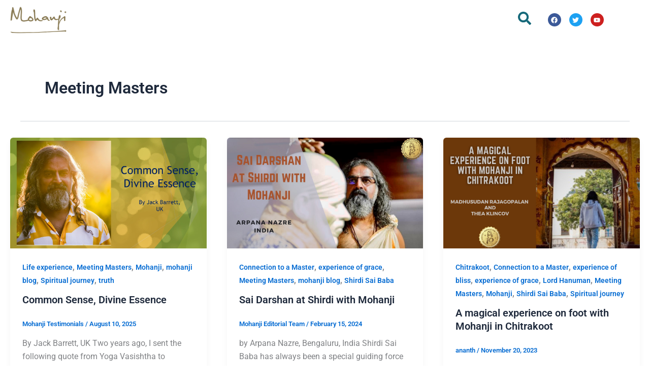

--- FILE ---
content_type: text/css
request_url: https://mohanjichronicles.com/wp-content/uploads/elementor/css/post-33211.css?ver=1768799700
body_size: 534
content:
.elementor-33211 .elementor-element.elementor-element-16a8549:not(.elementor-motion-effects-element-type-background), .elementor-33211 .elementor-element.elementor-element-16a8549 > .elementor-motion-effects-container > .elementor-motion-effects-layer{background-color:#FFFFFF;}.elementor-33211 .elementor-element.elementor-element-16a8549{transition:background 0.3s, border 0.3s, border-radius 0.3s, box-shadow 0.3s;}.elementor-33211 .elementor-element.elementor-element-16a8549 > .elementor-background-overlay{transition:background 0.3s, border-radius 0.3s, opacity 0.3s;}.elementor-bc-flex-widget .elementor-33211 .elementor-element.elementor-element-81cfdac.elementor-column .elementor-widget-wrap{align-items:center;}.elementor-33211 .elementor-element.elementor-element-81cfdac.elementor-column.elementor-element[data-element_type="column"] > .elementor-widget-wrap.elementor-element-populated{align-content:center;align-items:center;}.elementor-widget-image .widget-image-caption{color:var( --e-global-color-text );font-family:var( --e-global-typography-text-font-family ), Sans-serif;font-weight:var( --e-global-typography-text-font-weight );}.elementor-bc-flex-widget .elementor-33211 .elementor-element.elementor-element-82ec958.elementor-column .elementor-widget-wrap{align-items:center;}.elementor-33211 .elementor-element.elementor-element-82ec958.elementor-column.elementor-element[data-element_type="column"] > .elementor-widget-wrap.elementor-element-populated{align-content:center;align-items:center;}.elementor-widget-icon.elementor-view-stacked .elementor-icon{background-color:var( --e-global-color-primary );}.elementor-widget-icon.elementor-view-framed .elementor-icon, .elementor-widget-icon.elementor-view-default .elementor-icon{color:var( --e-global-color-primary );border-color:var( --e-global-color-primary );}.elementor-widget-icon.elementor-view-framed .elementor-icon, .elementor-widget-icon.elementor-view-default .elementor-icon svg{fill:var( --e-global-color-primary );}.elementor-33211 .elementor-element.elementor-element-3ab85db .elementor-icon-wrapper{text-align:center;}.elementor-33211 .elementor-element.elementor-element-3ab85db.elementor-view-stacked .elementor-icon{background-color:var( --e-global-color-secondary );}.elementor-33211 .elementor-element.elementor-element-3ab85db.elementor-view-framed .elementor-icon, .elementor-33211 .elementor-element.elementor-element-3ab85db.elementor-view-default .elementor-icon{color:var( --e-global-color-secondary );border-color:var( --e-global-color-secondary );}.elementor-33211 .elementor-element.elementor-element-3ab85db.elementor-view-framed .elementor-icon, .elementor-33211 .elementor-element.elementor-element-3ab85db.elementor-view-default .elementor-icon svg{fill:var( --e-global-color-secondary );}.elementor-33211 .elementor-element.elementor-element-3ab85db.elementor-view-stacked .elementor-icon:hover{background-color:var( --e-global-color-text );}.elementor-33211 .elementor-element.elementor-element-3ab85db.elementor-view-framed .elementor-icon:hover, .elementor-33211 .elementor-element.elementor-element-3ab85db.elementor-view-default .elementor-icon:hover{color:var( --e-global-color-text );border-color:var( --e-global-color-text );}.elementor-33211 .elementor-element.elementor-element-3ab85db.elementor-view-framed .elementor-icon:hover, .elementor-33211 .elementor-element.elementor-element-3ab85db.elementor-view-default .elementor-icon:hover svg{fill:var( --e-global-color-text );}.elementor-33211 .elementor-element.elementor-element-3ab85db .elementor-icon{font-size:26px;}.elementor-33211 .elementor-element.elementor-element-3ab85db .elementor-icon svg{height:26px;}.elementor-bc-flex-widget .elementor-33211 .elementor-element.elementor-element-f9177e4.elementor-column .elementor-widget-wrap{align-items:center;}.elementor-33211 .elementor-element.elementor-element-f9177e4.elementor-column.elementor-element[data-element_type="column"] > .elementor-widget-wrap.elementor-element-populated{align-content:center;align-items:center;}.elementor-33211 .elementor-element.elementor-element-4d81c5a{--grid-template-columns:repeat(3, auto);--icon-size:13px;--grid-column-gap:16px;--grid-row-gap:15px;}.elementor-33211 .elementor-element.elementor-element-4d81c5a .elementor-widget-container{text-align:right;}.elementor-33211 .elementor-element.elementor-element-4d81c5a .elementor-icon{border-radius:30px 30px 30px 30px;}.elementor-theme-builder-content-area{height:400px;}.elementor-location-header:before, .elementor-location-footer:before{content:"";display:table;clear:both;}@media(max-width:767px){.elementor-33211 .elementor-element.elementor-element-81cfdac{width:35%;}.elementor-33211 .elementor-element.elementor-element-2828f58{text-align:start;}.elementor-33211 .elementor-element.elementor-element-2828f58 img{width:100%;}.elementor-33211 .elementor-element.elementor-element-2e7c0ef{width:10%;}.elementor-33211 .elementor-element.elementor-element-82ec958{width:23%;}.elementor-33211 .elementor-element.elementor-element-82ec958 > .elementor-element-populated{margin:10px 0px 0px 0px;--e-column-margin-right:0px;--e-column-margin-left:0px;}.elementor-33211 .elementor-element.elementor-element-3ab85db .elementor-icon-wrapper{text-align:end;}.elementor-33211 .elementor-element.elementor-element-3ab85db .elementor-icon{font-size:24px;}.elementor-33211 .elementor-element.elementor-element-3ab85db .elementor-icon svg{height:24px;}.elementor-33211 .elementor-element.elementor-element-f9177e4{width:28%;}}@media(min-width:768px){.elementor-33211 .elementor-element.elementor-element-81cfdac{width:12.707%;}.elementor-33211 .elementor-element.elementor-element-2e7c0ef{width:70.602%;}.elementor-33211 .elementor-element.elementor-element-82ec958{width:5.571%;}.elementor-33211 .elementor-element.elementor-element-f9177e4{width:11.021%;}}

--- FILE ---
content_type: text/css
request_url: https://mohanjichronicles.com/wp-content/uploads/elementor/css/post-33219.css?ver=1768799700
body_size: 111
content:
.elementor-33219 .elementor-element.elementor-element-bd938a4:not(.elementor-motion-effects-element-type-background), .elementor-33219 .elementor-element.elementor-element-bd938a4 > .elementor-motion-effects-container > .elementor-motion-effects-layer{background-color:#2B2828;}.elementor-33219 .elementor-element.elementor-element-bd938a4{transition:background 0.3s, border 0.3s, border-radius 0.3s, box-shadow 0.3s;margin-top:0px;margin-bottom:0px;padding:20px 0px 20px 0px;}.elementor-33219 .elementor-element.elementor-element-bd938a4 > .elementor-background-overlay{transition:background 0.3s, border-radius 0.3s, opacity 0.3s;}.elementor-widget-text-editor{font-family:var( --e-global-typography-text-font-family ), Sans-serif;font-weight:var( --e-global-typography-text-font-weight );color:var( --e-global-color-text );}.elementor-widget-text-editor.elementor-drop-cap-view-stacked .elementor-drop-cap{background-color:var( --e-global-color-primary );}.elementor-widget-text-editor.elementor-drop-cap-view-framed .elementor-drop-cap, .elementor-widget-text-editor.elementor-drop-cap-view-default .elementor-drop-cap{color:var( --e-global-color-primary );border-color:var( --e-global-color-primary );}.elementor-33219 .elementor-element.elementor-element-0dd93a1{text-align:center;font-family:"Lato", Sans-serif;font-size:14px;font-weight:400;color:#FFFFFF;}.elementor-theme-builder-content-area{height:400px;}.elementor-location-header:before, .elementor-location-footer:before{content:"";display:table;clear:both;}